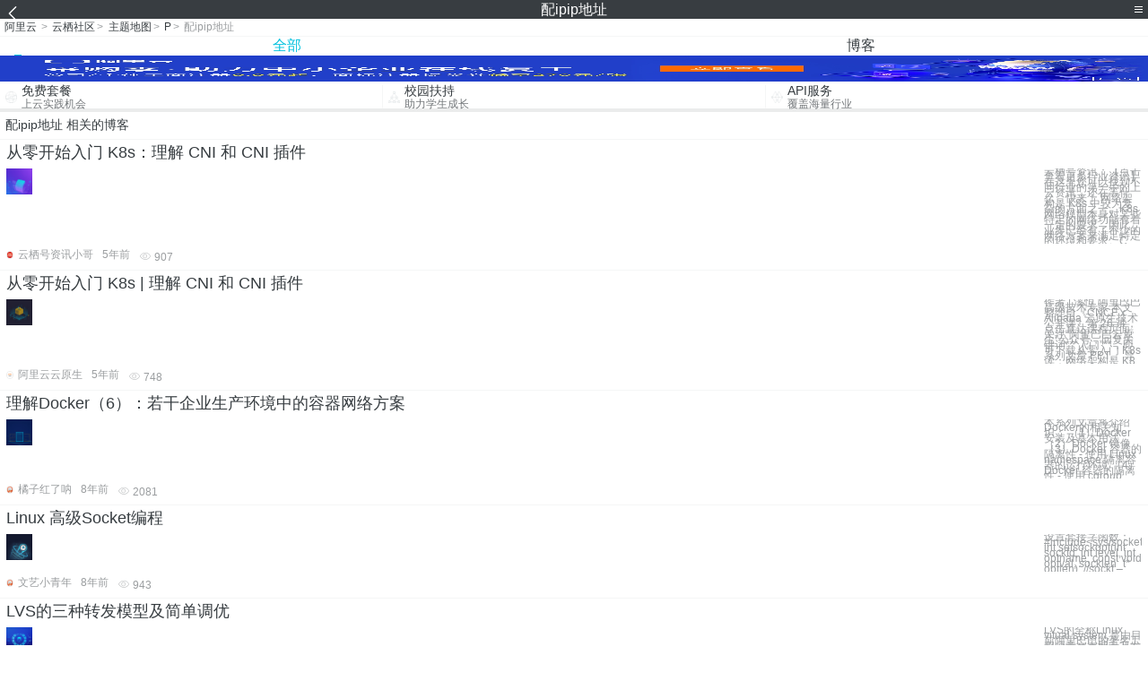

--- FILE ---
content_type: text/html; charset=utf-8
request_url: https://m.aliyun.com/yunqi/zt/1065183
body_size: 4690
content:
    <!DOCTYPE html>
<html>

<head>
  <meta charset="utf-8">
  <meta name="data-spm" content="5176" />
  <title>配ipip地址-降配退款-rds升降配-手机站-阿里云</title>
  <meta name="keywords" content="配ipip地址-降配退款-rds升降配" />
  <meta name="description" content="阿里云云栖社区为您免费提供配ipip地址的相关博客问答等，同时为你提供配ipip地址-降配退款-rds升降配等，云栖社区以分享专业、优质、高效的技术为己任，帮助技术人快速成长与发展!">
  <meta http-equiv="X-UA-Compatible" content="IE=edge,chrome=1">
  <link rel="canonical" href="https://yq.aliyun.com/zt/1065183" >
  <meta name="renderer" content="webkit">
      <meta name="viewport" content="width=device-width, initial-scale=1">
    <meta name="csrf-param" content="yunqi_csrf"/>
  <meta name="csrf-token" content="Q6SSBWWR7N"/>
  <link rel="shortcut icon" href="//www.aliyun.com/favicon.ico" type="image/x-icon">
  <link inline rel="stylesheet" href="//g.alicdn.com/kg/m-base/2.0.1/reset.css" />
  <script src="//g.alicdn.com/kg/m-base/2.0.0/index.js"></script>
  <!--[if lt IE 9]>
  <script src="//g.alicdn.com/??aliyun/dblx/0.0.4/es5-shim.min.js,aliyun/dblx/0.0.4/es5-sham.min.js"></script>
  <![endif]-->
    <link rel="stylesheet" href="//g.alicdn.com/aliyun/m-aliyun-yunqi/1.0.53/css/aggregation.css" charset="utf-8" />
    <script nonce="KZZNPT22FU">
    var _czc = _czc || [];
    _czc.push(["_setAccount", "1256835944"]);
        _czc.push(["_setCustomVar", "访客来源", "H5", 2]);
      </script>
<body data-spm="11156470"><script type="text/javascript"
id="beacon-aplus"
src="//g.alicdn.com/alilog/mlog/aplus_v2.js"
exparams="category=&userid=&aplus&yunid=&yunpk=&channel=&cps="
nonce="KZZNPT22FU"
cspx="KZZNPT22FU"
async>
</script>

<header class="yq-bbs-header">
  <button class="back-btn yq-bbs-icon-arrow-l"></button>
  <h2 class="title-info">配ipip地址</h2>
  <div class="menu-btn" id="menu-btn">
    <span></span>
    <span></span>
    <span></span>
  </div>
  <div class="menu-list" id="menu-list">
    <div class="list-content">
      <hr class="yq-bbs-line">
      <a href="/yunqi" class="link-item">首页</a>
      <hr class="yq-bbs-line">
      <a href="/yunqi/articles" class="link-item">博客</a>
      <hr class="yq-bbs-line">
      <a href="//m.aliyun.com/bbs" class="link-item">论坛</a>
      <hr class="yq-bbs-line">
      <a href="/yunqi/roundtable/" class="link-item">聚能聊</a>
      <hr class="yq-bbs-line">
      <a href="/yunqi/ask/" class="link-item">问答</a>
      <hr class="yq-bbs-line">
      <a href="/yunqi/live/" class="link-item">直播</a>
      <hr class="yq-bbs-line">
      <a href="/yunqi/event/" class="link-item">活动</a>
      <hr class="yq-bbs-line">
      <a href="/yunqi/zt/" class="link-item">主题</a>
      <hr class="yq-bbs-line">
      <div class="login-panel">
                  <a href="https://account.aliyun.com/login/login.htm?from_type=yqclub&amp;oauth_callback=https%3A%2F%2Fyqseo.aliyun-inc.com%2Fzt%2F1065183%3Fdo%3Dlogin" class="link-text">登录账号</a>
          <span class="line"></span>
          <a href="https://account.aliyun.com/register/register.htm?from_type=yqclub&amp;oauth_callback=https%3A%2F%2Fyqseo.aliyun-inc.com%2Fzt%2F1065183%3Fdo%3Dlogin" class="link-text">注册账号</a>
              </div>
    </div>


  </div>
</header>
<div class="yq-bbs-main">
    <p class="yq-bbs-breacrumb">
        <a href="//m.aliyun.com">阿里云</a> <span>></span>
        <a href="/yunqi">云栖社区</a><span>></span>
        <a href="/yunqi/zt">主题地图</a><span>></span>
        <a href="/yunqi/zt/list-p">P</a><span>></span>
        <em>配ipip地址</em>
    </p>
    <hr class="yq-bbs-line">
    <ul class="yq-bbs-tabs" id="yq-bbs-tabs">
        <li class="nav-item">
            <a href="/yunqi/zt/1065183" class="active">全部</a>
        </li>
            <li class="nav-item">
            <a href="/yunqi/zt/articles-1065183">博客</a>
        </li>
                                                                                                                            <li class="nav-item line" id="nav-line"></li>
    </ul>
            <a href="https://www.aliyun.com/sale-season/2020/procurement-domain">
            <img src="https://img.alicdn.com/tfs/TB1MD9ow4v1gK0jSZFFXXb0sXXa-1280-238.png" alt="" class="yq-bbs-banner-img">
        </a>
            <ul class="yq-a-d-list">
                <li class="item">
            <a href="https://free.aliyun.com/ntms/free/h5.html">
                <img src="https://gw.alicdn.com/tfs/TB1WEY3RFXXXXaYXpXXXXXXXXXX-120-120.png" alt="" class="icon">
            <div class="desc-info">
                <h4 class="title-info">免费套餐</h4>
                <p class="other-info">上云实践机会</p>
            </div>
            </a>
        </li>
        <li class="split-line"></li>                <li class="item">
            <a href="https://m.aliyun.com/act/student2">
                <img src="https://gw.alicdn.com/tfs/TB1ytD4RFXXXXadXpXXXXXXXXXX-115-106.png" alt="" class="icon">
            <div class="desc-info">
                <h4 class="title-info">校园扶持</h4>
                <p class="other-info">助力学生成长</p>
            </div>
            </a>
        </li>
        <li class="split-line"></li>                <li class="item">
            <a href="https://m.aliyun.com/act/student2">
                <img src="https://gw.alicdn.com/tfs/TB1HrY7RFXXXXcPXXXXXXXXXXXX-120-120.png" alt="" class="icon">
            <div class="desc-info">
                <h4 class="title-info">API服务</h4>
                <p class="other-info">覆盖海量行业</p>
            </div>
            </a>
        </li>
                    </ul>
        <div class="yq-bbs-split-line"></div>
    <div class="yq-bbs-list-items">
                    <p class="title-text">配ipip地址 相关的博客</p>
            <div class="yq-bbs-line"></div>
                            <div class="list-item">
    <h3 class="item-title"><a href="/yunqi/articles/751611">从零开始入门 K8s：理解 CNI 和 CNI 插件</a></h3>
    <div class="main-content">
        <a href="/yunqi/articles/751611"><img src="http://yqfiles.oss-cn-hangzhou.aliyuncs.com/zt/m/12.jpg" alt="" class="item-img"></a>
        <div class="other-info">
            <div class="desc-panel">
                <a class="desc-info" href="/yunqi/articles/751611"> 云栖号资讯：【点击查看更多行业资讯】 在这里您可以找到不同行业的第一手的上云资讯，还在等什么，快来！ 网络架构是 K8s 中较为复杂的方面之一。K8s 网络模型本身对某些特定的网络功能有着一定的要求，因此，业界已经有了不少的网络方案来满足特定的环境和要求。C</a>
            </div>
        </div>
    </div>
    <div class="sub-title-info">
        <a href="/yunqi/users/n7uauxtt2sut6"><img src="https://ucc.alicdn.com/avatar/15c6935d4c724e8a872cdacbae35ca78.png" alt="" class="usr-header"></a>
        <span class="text-info">云栖号资讯小哥</span>
        <span class="text-info">5年前</span>
        <span class="text-info"><i class="icon-eye"></i> 907</span>
    </div>
</div>
<div class="yq-bbs-line"></div>                            <div class="list-item">
    <h3 class="item-title"><a href="/yunqi/articles/748866">从零开始入门 K8s | 理解 CNI 和 CNI 插件</a></h3>
    <div class="main-content">
        <a href="/yunqi/articles/748866"><img src="http://yqfiles.oss-cn-hangzhou.aliyuncs.com/zt/m/17.jpg" alt="" class="item-img"></a>
        <div class="other-info">
            <div class="desc-panel">
                <a class="desc-info" href="/yunqi/articles/748866"> 作者 | 溪恒 阿里巴巴高级技术专家 本文整理自《CNCF x Alibaba 云原生技术公开课》第 26 讲，点击直达课程页面。 关注“阿里巴巴云原生”公众号，回复关键词**“入门”**，即可下载从零入门 K8s 系列文章 PPT。 导读：网络架构是 K8</a>
            </div>
        </div>
    </div>
    <div class="sub-title-info">
        <a href="/yunqi/users/pawmkwdq37c7s"><img src="https://ucc.alicdn.com/avatar/d83c569a8a9b4bf5a74a1524361a67ae.png" alt="" class="usr-header"></a>
        <span class="text-info">阿里云云原生</span>
        <span class="text-info">5年前</span>
        <span class="text-info"><i class="icon-eye"></i> 748</span>
    </div>
</div>
<div class="yq-bbs-line"></div>                            <div class="list-item">
    <h3 class="item-title"><a href="/yunqi/articles/377859">理解Docker（6）：若干企业生产环境中的容器网络方案</a></h3>
    <div class="main-content">
        <a href="/yunqi/articles/377859"><img src="http://yqfiles.oss-cn-hangzhou.aliyuncs.com/zt/m/10.jpg" alt="" class="item-img"></a>
        <div class="other-info">
            <div class="desc-panel">
                <a class="desc-info" href="/yunqi/articles/377859"> 本系列文章将介绍 Docker的相关知识： （1）Docker 安装及基本用法 （2）Docker 镜像 （3）Docker 容器的隔离性 - 使用 Linux namespace 隔离容器的运行环境 （4）Docker 容器的隔离性 - 使用 cgroup</a>
            </div>
        </div>
    </div>
    <div class="sub-title-info">
        <a href="/yunqi/users/6cqkyzyy2svti"><img src="https://ucc.alicdn.com/avatar/avatar3.jpg" alt="" class="usr-header"></a>
        <span class="text-info">橘子红了呐</span>
        <span class="text-info">8年前</span>
        <span class="text-info"><i class="icon-eye"></i> 2081</span>
    </div>
</div>
<div class="yq-bbs-line"></div>                            <div class="list-item">
    <h3 class="item-title"><a href="/yunqi/articles/383392">Linux 高级Socket编程</a></h3>
    <div class="main-content">
        <a href="/yunqi/articles/383392"><img src="http://yqfiles.oss-cn-hangzhou.aliyuncs.com/zt/m/43.jpg" alt="" class="item-img"></a>
        <div class="other-info">
            <div class="desc-panel">
                <a class="desc-info" href="/yunqi/articles/383392">设置套接字函数： #include&lt;sys/socket.h&gt; int setsockopt(int sockfd, int level, int optname, const void* optval, socklen_t* optlen); //sockf</a>
            </div>
        </div>
    </div>
    <div class="sub-title-info">
        <a href="/yunqi/users/u6bloscyzedfs"><img src="https://ucc.alicdn.com/avatar/avatar3.jpg" alt="" class="usr-header"></a>
        <span class="text-info">文艺小青年</span>
        <span class="text-info">8年前</span>
        <span class="text-info"><i class="icon-eye"></i> 943</span>
    </div>
</div>
<div class="yq-bbs-line"></div>                            <div class="list-item">
    <h3 class="item-title"><a href="/yunqi/articles/484022">LVS的三种转发模型及简单调优</a></h3>
    <div class="main-content">
        <a href="/yunqi/articles/484022"><img src="http://yqfiles.oss-cn-hangzhou.aliyuncs.com/zt/m/23.jpg" alt="" class="item-img"></a>
        <div class="other-info">
            <div class="desc-panel">
                <a class="desc-info" href="/yunqi/articles/484022"> LVS的全称Linux vitual system,是由目前阿里巴巴的著名工程师章文嵩博士开发的一款开源软件。LVS工作在一台server上提供Directory(负载均衡器)的功能，本身并不提供服务，只是把特定的请求转发给对应的realserver(真正提</a>
            </div>
        </div>
    </div>
    <div class="sub-title-info">
        <a href="/yunqi/users/fy5hholq4xfqs"><img src="https://ucc.alicdn.com/avatar/avatar3.jpg" alt="" class="usr-header"></a>
        <span class="text-info">余二五</span>
        <span class="text-info">8年前</span>
        <span class="text-info"><i class="icon-eye"></i> 2314</span>
    </div>
</div>
<div class="yq-bbs-line"></div>                            <div class="list-item">
    <h3 class="item-title"><a href="/yunqi/articles/49941">Linux 高级Socket编程</a></h3>
    <div class="main-content">
        <a href="/yunqi/articles/49941"><img src="http://yqfiles.oss-cn-hangzhou.aliyuncs.com/zt/m/42.jpg" alt="" class="item-img"></a>
        <div class="other-info">
            <div class="desc-panel">
                <a class="desc-info" href="/yunqi/articles/49941"> 设置套接字函数： #include&lt;sys/socket.h&gt; int setsockopt(int sockfd, int level, int optname, const void* optval, socklen_t* optlen); //sock</a>
            </div>
        </div>
    </div>
    <div class="sub-title-info">
        <a href="/yunqi/users/mu4uasckmbt42"><img src="https://ucc.alicdn.com/avatar/avatar3.jpg" alt="" class="usr-header"></a>
        <span class="text-info">ghost丶桃子</span>
        <span class="text-info">9年前</span>
        <span class="text-info"><i class="icon-eye"></i> 1777</span>
    </div>
</div>
<div class="yq-bbs-line"></div>                            <div class="list-item">
    <h3 class="item-title"><a href="/yunqi/articles/493775">一个可以直接使用的可用iptables配置的stateless NAT实现</a></h3>
    <div class="main-content">
        <a href="/yunqi/articles/493775"><img src="http://yqfiles.oss-cn-hangzhou.aliyuncs.com/zt/m/26.jpg" alt="" class="item-img"></a>
        <div class="other-info">
            <div class="desc-panel">
                <a class="desc-info" href="/yunqi/articles/493775"> 使用iptables配置stateless NAT？我没有搞错。 可能你根本不知道这么多NAT的实现细节，或者说根本不在乎，那么本文就当是一个“如何编写iptables模块”的练习了。 实 际上，我已经实现了一个可以配置stateless NAT的内核模块了</a>
            </div>
        </div>
    </div>
    <div class="sub-title-info">
        <a href="/yunqi/users/gtdqzn4uqwgsg"><img src="https://ucc.alicdn.com/avatar/avatar3.jpg" alt="" class="usr-header"></a>
        <span class="text-info">科技小能手</span>
        <span class="text-info">8年前</span>
        <span class="text-info"><i class="icon-eye"></i> 1068</span>
    </div>
</div>
<div class="yq-bbs-line"></div>                        <div class="yq-bbs-split-line"></div>
        

        

                                                                        
                    
                                                                        
                    
                                                                        
                        </div>
            <a href="https://www.aliyun.com/acts/product-section-2019/home">
            <img src="https://img.alicdn.com/tfs/TB1EfUCM7voK1RjSZPfXXXPKFXa-640-119.jpg" alt="" class="yq-bbs-banner-img">
        </a>
            <div class="yq-bbs-split-line"></div>
    <div class="yq-about-links">
        <h3 class="title-info">相关主题</h3>
        <hr class="yq-bbs-line">
        <div class="about-list">
                            <a href="/yunqi/zt/80351">降配退款</a>
                            <a href="/yunqi/zt/85849">rds升降配</a>
                            <a href="/yunqi/zt/69438">地址</a>
                            <a href="/yunqi/zt/8815">网络地址</a>
                            <a href="/yunqi/zt/56296">镜像地址</a>
                            <a href="/yunqi/zt/78057">公网地址</a>
                            <a href="/yunqi/zt/80268">买家地址</a>
                            <a href="/yunqi/zt/82691">发信地址</a>
                            <a href="/yunqi/zt/83810">回调地址</a>
                            <a href="/yunqi/zt/86793">链接地址</a>
                            <a href="/yunqi/zt/90431">邮箱地址</a>
                            <a href="/yunqi/zt/12986">代理网站地址</a>
                            <a href="/yunqi/zt/40802">邮件营销地址</a>
                            <a href="/yunqi/zt/40930">收集邮件地址</a>
                            <a href="/yunqi/zt/44112">邮件地址验证</a>
                            <a href="/yunqi/zt/44442">邮件地址列表</a>
                            <a href="/yunqi/zt/62719">dns 地址</a>
                            <a href="/yunqi/zt/69671">个人邮箱地址</a>
                            <a href="/yunqi/zt/70265">注册网站地址</a>
                            <a href="/yunqi/zt/70619">域名登录地址</a>
                            <a href="/yunqi/zt/76349">短信接口地址</a>
                            <a href="/yunqi/zt/78053">mac地址</a>
                            <a href="/yunqi/zt/79632">微信地址</a>
                            <a href="/yunqi/zt/81037">拉流地址</a>
                            <a href="/yunqi/zt/83354">内网地址</a>
                            <a href="/yunqi/zt/86246">appserver地址</a>
                            <a href="/yunqi/zt/89620">虚拟地址编号</a>
                            <a href="/yunqi/zt/90123">安骑士地址</a>
                            <a href="/yunqi/zt/90170">虚拟地址方式</a>
                            <a href="/yunqi/zt/90865">地址语义分析</a>
                            <a href="/yunqi/zt/92852">备案拍照地址</a>
                            <a href="/yunqi/zt/94914">dms地址</a>
                            <a href="/yunqi/zt/96101">appserver地址</a>
                            <a href="/yunqi/zt/96788">地址api</a>
                            <a href="/yunqi/zt/101266">新备案地址</a>
                            <a href="/yunqi/zt/6400">查询ip地址</a>
                            <a href="/yunqi/zt/13581">网站地址查询</a>
                            <a href="/yunqi/zt/16291">地址ip查询</a>
                            <a href="/yunqi/zt/26549">网络地址查询</a>
                            <a href="/yunqi/zt/31382">数据库地址</a>
                            <a href="/yunqi/zt/1065282">免费outlook邮箱</a>
                            <a href="/yunqi/zt/1065195">到ipip地址</a>
                            <a href="/yunqi/zt/1065249">求解xff流量</a>
                            <a href="/yunqi/zt/1065231">打web防火墙</a>
                            <a href="/yunqi/zt/1065220">备案cc接口</a>
                            <a href="/yunqi/zt/1065281">劫持dns</a>
                            <a href="/yunqi/zt/1065194">到ipip域名</a>
                            <a href="/yunqi/zt/1065238">没有wode</a>
                            <a href="/yunqi/zt/1065227">释放web防火墙</a>
                            <a href="/yunqi/zt/1065197">到ipip地址产品</a>
                    </div>
    </div>
</div>

<script src="//g.alicdn.com/kissy/kimi/6.0.1/kimi-min.js"></script>
<script src="//g.alicdn.com/aliyun/m-aliyun-yunqi/1.0.53/scripts/common.js"></script>
<script src="//g.alicdn.com/aliyun/m-aliyun-yunqi/1.0.53/scripts/aggregation.js"></script>

</body>

</html>


--- FILE ---
content_type: application/javascript
request_url: https://log.mmstat.com/eg.js?t=1769368077937
body_size: 83
content:
window.goldlog=(window.goldlog||{});goldlog.Etag="D1j9IUQOvFICAQMMhLEje9ll";goldlog.stag=2;

--- FILE ---
content_type: application/javascript
request_url: https://log.mmstat.com/eg.js?t=1769368080439
body_size: -75
content:
window.goldlog=(window.goldlog||{});goldlog.Etag="D1j9Ia6hVEMCAQMMhLHPf3q+";goldlog.stag=1;